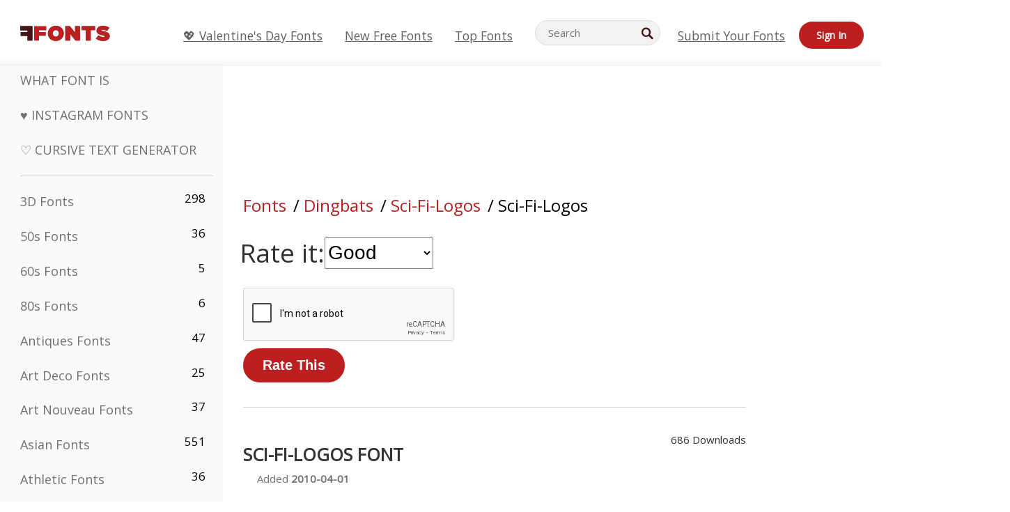

--- FILE ---
content_type: text/html; charset=utf-8
request_url: https://www.google.com/recaptcha/api2/anchor?ar=1&k=6LfefRQUAAAAAMiHf0d7LOcvsazscunLtKpjcVTD&co=aHR0cHM6Ly93d3cuZmZvbnRzLm5ldDo0NDM.&hl=en&v=PoyoqOPhxBO7pBk68S4YbpHZ&size=normal&anchor-ms=20000&execute-ms=30000&cb=4yu7mzt263zv
body_size: 49528
content:
<!DOCTYPE HTML><html dir="ltr" lang="en"><head><meta http-equiv="Content-Type" content="text/html; charset=UTF-8">
<meta http-equiv="X-UA-Compatible" content="IE=edge">
<title>reCAPTCHA</title>
<style type="text/css">
/* cyrillic-ext */
@font-face {
  font-family: 'Roboto';
  font-style: normal;
  font-weight: 400;
  font-stretch: 100%;
  src: url(//fonts.gstatic.com/s/roboto/v48/KFO7CnqEu92Fr1ME7kSn66aGLdTylUAMa3GUBHMdazTgWw.woff2) format('woff2');
  unicode-range: U+0460-052F, U+1C80-1C8A, U+20B4, U+2DE0-2DFF, U+A640-A69F, U+FE2E-FE2F;
}
/* cyrillic */
@font-face {
  font-family: 'Roboto';
  font-style: normal;
  font-weight: 400;
  font-stretch: 100%;
  src: url(//fonts.gstatic.com/s/roboto/v48/KFO7CnqEu92Fr1ME7kSn66aGLdTylUAMa3iUBHMdazTgWw.woff2) format('woff2');
  unicode-range: U+0301, U+0400-045F, U+0490-0491, U+04B0-04B1, U+2116;
}
/* greek-ext */
@font-face {
  font-family: 'Roboto';
  font-style: normal;
  font-weight: 400;
  font-stretch: 100%;
  src: url(//fonts.gstatic.com/s/roboto/v48/KFO7CnqEu92Fr1ME7kSn66aGLdTylUAMa3CUBHMdazTgWw.woff2) format('woff2');
  unicode-range: U+1F00-1FFF;
}
/* greek */
@font-face {
  font-family: 'Roboto';
  font-style: normal;
  font-weight: 400;
  font-stretch: 100%;
  src: url(//fonts.gstatic.com/s/roboto/v48/KFO7CnqEu92Fr1ME7kSn66aGLdTylUAMa3-UBHMdazTgWw.woff2) format('woff2');
  unicode-range: U+0370-0377, U+037A-037F, U+0384-038A, U+038C, U+038E-03A1, U+03A3-03FF;
}
/* math */
@font-face {
  font-family: 'Roboto';
  font-style: normal;
  font-weight: 400;
  font-stretch: 100%;
  src: url(//fonts.gstatic.com/s/roboto/v48/KFO7CnqEu92Fr1ME7kSn66aGLdTylUAMawCUBHMdazTgWw.woff2) format('woff2');
  unicode-range: U+0302-0303, U+0305, U+0307-0308, U+0310, U+0312, U+0315, U+031A, U+0326-0327, U+032C, U+032F-0330, U+0332-0333, U+0338, U+033A, U+0346, U+034D, U+0391-03A1, U+03A3-03A9, U+03B1-03C9, U+03D1, U+03D5-03D6, U+03F0-03F1, U+03F4-03F5, U+2016-2017, U+2034-2038, U+203C, U+2040, U+2043, U+2047, U+2050, U+2057, U+205F, U+2070-2071, U+2074-208E, U+2090-209C, U+20D0-20DC, U+20E1, U+20E5-20EF, U+2100-2112, U+2114-2115, U+2117-2121, U+2123-214F, U+2190, U+2192, U+2194-21AE, U+21B0-21E5, U+21F1-21F2, U+21F4-2211, U+2213-2214, U+2216-22FF, U+2308-230B, U+2310, U+2319, U+231C-2321, U+2336-237A, U+237C, U+2395, U+239B-23B7, U+23D0, U+23DC-23E1, U+2474-2475, U+25AF, U+25B3, U+25B7, U+25BD, U+25C1, U+25CA, U+25CC, U+25FB, U+266D-266F, U+27C0-27FF, U+2900-2AFF, U+2B0E-2B11, U+2B30-2B4C, U+2BFE, U+3030, U+FF5B, U+FF5D, U+1D400-1D7FF, U+1EE00-1EEFF;
}
/* symbols */
@font-face {
  font-family: 'Roboto';
  font-style: normal;
  font-weight: 400;
  font-stretch: 100%;
  src: url(//fonts.gstatic.com/s/roboto/v48/KFO7CnqEu92Fr1ME7kSn66aGLdTylUAMaxKUBHMdazTgWw.woff2) format('woff2');
  unicode-range: U+0001-000C, U+000E-001F, U+007F-009F, U+20DD-20E0, U+20E2-20E4, U+2150-218F, U+2190, U+2192, U+2194-2199, U+21AF, U+21E6-21F0, U+21F3, U+2218-2219, U+2299, U+22C4-22C6, U+2300-243F, U+2440-244A, U+2460-24FF, U+25A0-27BF, U+2800-28FF, U+2921-2922, U+2981, U+29BF, U+29EB, U+2B00-2BFF, U+4DC0-4DFF, U+FFF9-FFFB, U+10140-1018E, U+10190-1019C, U+101A0, U+101D0-101FD, U+102E0-102FB, U+10E60-10E7E, U+1D2C0-1D2D3, U+1D2E0-1D37F, U+1F000-1F0FF, U+1F100-1F1AD, U+1F1E6-1F1FF, U+1F30D-1F30F, U+1F315, U+1F31C, U+1F31E, U+1F320-1F32C, U+1F336, U+1F378, U+1F37D, U+1F382, U+1F393-1F39F, U+1F3A7-1F3A8, U+1F3AC-1F3AF, U+1F3C2, U+1F3C4-1F3C6, U+1F3CA-1F3CE, U+1F3D4-1F3E0, U+1F3ED, U+1F3F1-1F3F3, U+1F3F5-1F3F7, U+1F408, U+1F415, U+1F41F, U+1F426, U+1F43F, U+1F441-1F442, U+1F444, U+1F446-1F449, U+1F44C-1F44E, U+1F453, U+1F46A, U+1F47D, U+1F4A3, U+1F4B0, U+1F4B3, U+1F4B9, U+1F4BB, U+1F4BF, U+1F4C8-1F4CB, U+1F4D6, U+1F4DA, U+1F4DF, U+1F4E3-1F4E6, U+1F4EA-1F4ED, U+1F4F7, U+1F4F9-1F4FB, U+1F4FD-1F4FE, U+1F503, U+1F507-1F50B, U+1F50D, U+1F512-1F513, U+1F53E-1F54A, U+1F54F-1F5FA, U+1F610, U+1F650-1F67F, U+1F687, U+1F68D, U+1F691, U+1F694, U+1F698, U+1F6AD, U+1F6B2, U+1F6B9-1F6BA, U+1F6BC, U+1F6C6-1F6CF, U+1F6D3-1F6D7, U+1F6E0-1F6EA, U+1F6F0-1F6F3, U+1F6F7-1F6FC, U+1F700-1F7FF, U+1F800-1F80B, U+1F810-1F847, U+1F850-1F859, U+1F860-1F887, U+1F890-1F8AD, U+1F8B0-1F8BB, U+1F8C0-1F8C1, U+1F900-1F90B, U+1F93B, U+1F946, U+1F984, U+1F996, U+1F9E9, U+1FA00-1FA6F, U+1FA70-1FA7C, U+1FA80-1FA89, U+1FA8F-1FAC6, U+1FACE-1FADC, U+1FADF-1FAE9, U+1FAF0-1FAF8, U+1FB00-1FBFF;
}
/* vietnamese */
@font-face {
  font-family: 'Roboto';
  font-style: normal;
  font-weight: 400;
  font-stretch: 100%;
  src: url(//fonts.gstatic.com/s/roboto/v48/KFO7CnqEu92Fr1ME7kSn66aGLdTylUAMa3OUBHMdazTgWw.woff2) format('woff2');
  unicode-range: U+0102-0103, U+0110-0111, U+0128-0129, U+0168-0169, U+01A0-01A1, U+01AF-01B0, U+0300-0301, U+0303-0304, U+0308-0309, U+0323, U+0329, U+1EA0-1EF9, U+20AB;
}
/* latin-ext */
@font-face {
  font-family: 'Roboto';
  font-style: normal;
  font-weight: 400;
  font-stretch: 100%;
  src: url(//fonts.gstatic.com/s/roboto/v48/KFO7CnqEu92Fr1ME7kSn66aGLdTylUAMa3KUBHMdazTgWw.woff2) format('woff2');
  unicode-range: U+0100-02BA, U+02BD-02C5, U+02C7-02CC, U+02CE-02D7, U+02DD-02FF, U+0304, U+0308, U+0329, U+1D00-1DBF, U+1E00-1E9F, U+1EF2-1EFF, U+2020, U+20A0-20AB, U+20AD-20C0, U+2113, U+2C60-2C7F, U+A720-A7FF;
}
/* latin */
@font-face {
  font-family: 'Roboto';
  font-style: normal;
  font-weight: 400;
  font-stretch: 100%;
  src: url(//fonts.gstatic.com/s/roboto/v48/KFO7CnqEu92Fr1ME7kSn66aGLdTylUAMa3yUBHMdazQ.woff2) format('woff2');
  unicode-range: U+0000-00FF, U+0131, U+0152-0153, U+02BB-02BC, U+02C6, U+02DA, U+02DC, U+0304, U+0308, U+0329, U+2000-206F, U+20AC, U+2122, U+2191, U+2193, U+2212, U+2215, U+FEFF, U+FFFD;
}
/* cyrillic-ext */
@font-face {
  font-family: 'Roboto';
  font-style: normal;
  font-weight: 500;
  font-stretch: 100%;
  src: url(//fonts.gstatic.com/s/roboto/v48/KFO7CnqEu92Fr1ME7kSn66aGLdTylUAMa3GUBHMdazTgWw.woff2) format('woff2');
  unicode-range: U+0460-052F, U+1C80-1C8A, U+20B4, U+2DE0-2DFF, U+A640-A69F, U+FE2E-FE2F;
}
/* cyrillic */
@font-face {
  font-family: 'Roboto';
  font-style: normal;
  font-weight: 500;
  font-stretch: 100%;
  src: url(//fonts.gstatic.com/s/roboto/v48/KFO7CnqEu92Fr1ME7kSn66aGLdTylUAMa3iUBHMdazTgWw.woff2) format('woff2');
  unicode-range: U+0301, U+0400-045F, U+0490-0491, U+04B0-04B1, U+2116;
}
/* greek-ext */
@font-face {
  font-family: 'Roboto';
  font-style: normal;
  font-weight: 500;
  font-stretch: 100%;
  src: url(//fonts.gstatic.com/s/roboto/v48/KFO7CnqEu92Fr1ME7kSn66aGLdTylUAMa3CUBHMdazTgWw.woff2) format('woff2');
  unicode-range: U+1F00-1FFF;
}
/* greek */
@font-face {
  font-family: 'Roboto';
  font-style: normal;
  font-weight: 500;
  font-stretch: 100%;
  src: url(//fonts.gstatic.com/s/roboto/v48/KFO7CnqEu92Fr1ME7kSn66aGLdTylUAMa3-UBHMdazTgWw.woff2) format('woff2');
  unicode-range: U+0370-0377, U+037A-037F, U+0384-038A, U+038C, U+038E-03A1, U+03A3-03FF;
}
/* math */
@font-face {
  font-family: 'Roboto';
  font-style: normal;
  font-weight: 500;
  font-stretch: 100%;
  src: url(//fonts.gstatic.com/s/roboto/v48/KFO7CnqEu92Fr1ME7kSn66aGLdTylUAMawCUBHMdazTgWw.woff2) format('woff2');
  unicode-range: U+0302-0303, U+0305, U+0307-0308, U+0310, U+0312, U+0315, U+031A, U+0326-0327, U+032C, U+032F-0330, U+0332-0333, U+0338, U+033A, U+0346, U+034D, U+0391-03A1, U+03A3-03A9, U+03B1-03C9, U+03D1, U+03D5-03D6, U+03F0-03F1, U+03F4-03F5, U+2016-2017, U+2034-2038, U+203C, U+2040, U+2043, U+2047, U+2050, U+2057, U+205F, U+2070-2071, U+2074-208E, U+2090-209C, U+20D0-20DC, U+20E1, U+20E5-20EF, U+2100-2112, U+2114-2115, U+2117-2121, U+2123-214F, U+2190, U+2192, U+2194-21AE, U+21B0-21E5, U+21F1-21F2, U+21F4-2211, U+2213-2214, U+2216-22FF, U+2308-230B, U+2310, U+2319, U+231C-2321, U+2336-237A, U+237C, U+2395, U+239B-23B7, U+23D0, U+23DC-23E1, U+2474-2475, U+25AF, U+25B3, U+25B7, U+25BD, U+25C1, U+25CA, U+25CC, U+25FB, U+266D-266F, U+27C0-27FF, U+2900-2AFF, U+2B0E-2B11, U+2B30-2B4C, U+2BFE, U+3030, U+FF5B, U+FF5D, U+1D400-1D7FF, U+1EE00-1EEFF;
}
/* symbols */
@font-face {
  font-family: 'Roboto';
  font-style: normal;
  font-weight: 500;
  font-stretch: 100%;
  src: url(//fonts.gstatic.com/s/roboto/v48/KFO7CnqEu92Fr1ME7kSn66aGLdTylUAMaxKUBHMdazTgWw.woff2) format('woff2');
  unicode-range: U+0001-000C, U+000E-001F, U+007F-009F, U+20DD-20E0, U+20E2-20E4, U+2150-218F, U+2190, U+2192, U+2194-2199, U+21AF, U+21E6-21F0, U+21F3, U+2218-2219, U+2299, U+22C4-22C6, U+2300-243F, U+2440-244A, U+2460-24FF, U+25A0-27BF, U+2800-28FF, U+2921-2922, U+2981, U+29BF, U+29EB, U+2B00-2BFF, U+4DC0-4DFF, U+FFF9-FFFB, U+10140-1018E, U+10190-1019C, U+101A0, U+101D0-101FD, U+102E0-102FB, U+10E60-10E7E, U+1D2C0-1D2D3, U+1D2E0-1D37F, U+1F000-1F0FF, U+1F100-1F1AD, U+1F1E6-1F1FF, U+1F30D-1F30F, U+1F315, U+1F31C, U+1F31E, U+1F320-1F32C, U+1F336, U+1F378, U+1F37D, U+1F382, U+1F393-1F39F, U+1F3A7-1F3A8, U+1F3AC-1F3AF, U+1F3C2, U+1F3C4-1F3C6, U+1F3CA-1F3CE, U+1F3D4-1F3E0, U+1F3ED, U+1F3F1-1F3F3, U+1F3F5-1F3F7, U+1F408, U+1F415, U+1F41F, U+1F426, U+1F43F, U+1F441-1F442, U+1F444, U+1F446-1F449, U+1F44C-1F44E, U+1F453, U+1F46A, U+1F47D, U+1F4A3, U+1F4B0, U+1F4B3, U+1F4B9, U+1F4BB, U+1F4BF, U+1F4C8-1F4CB, U+1F4D6, U+1F4DA, U+1F4DF, U+1F4E3-1F4E6, U+1F4EA-1F4ED, U+1F4F7, U+1F4F9-1F4FB, U+1F4FD-1F4FE, U+1F503, U+1F507-1F50B, U+1F50D, U+1F512-1F513, U+1F53E-1F54A, U+1F54F-1F5FA, U+1F610, U+1F650-1F67F, U+1F687, U+1F68D, U+1F691, U+1F694, U+1F698, U+1F6AD, U+1F6B2, U+1F6B9-1F6BA, U+1F6BC, U+1F6C6-1F6CF, U+1F6D3-1F6D7, U+1F6E0-1F6EA, U+1F6F0-1F6F3, U+1F6F7-1F6FC, U+1F700-1F7FF, U+1F800-1F80B, U+1F810-1F847, U+1F850-1F859, U+1F860-1F887, U+1F890-1F8AD, U+1F8B0-1F8BB, U+1F8C0-1F8C1, U+1F900-1F90B, U+1F93B, U+1F946, U+1F984, U+1F996, U+1F9E9, U+1FA00-1FA6F, U+1FA70-1FA7C, U+1FA80-1FA89, U+1FA8F-1FAC6, U+1FACE-1FADC, U+1FADF-1FAE9, U+1FAF0-1FAF8, U+1FB00-1FBFF;
}
/* vietnamese */
@font-face {
  font-family: 'Roboto';
  font-style: normal;
  font-weight: 500;
  font-stretch: 100%;
  src: url(//fonts.gstatic.com/s/roboto/v48/KFO7CnqEu92Fr1ME7kSn66aGLdTylUAMa3OUBHMdazTgWw.woff2) format('woff2');
  unicode-range: U+0102-0103, U+0110-0111, U+0128-0129, U+0168-0169, U+01A0-01A1, U+01AF-01B0, U+0300-0301, U+0303-0304, U+0308-0309, U+0323, U+0329, U+1EA0-1EF9, U+20AB;
}
/* latin-ext */
@font-face {
  font-family: 'Roboto';
  font-style: normal;
  font-weight: 500;
  font-stretch: 100%;
  src: url(//fonts.gstatic.com/s/roboto/v48/KFO7CnqEu92Fr1ME7kSn66aGLdTylUAMa3KUBHMdazTgWw.woff2) format('woff2');
  unicode-range: U+0100-02BA, U+02BD-02C5, U+02C7-02CC, U+02CE-02D7, U+02DD-02FF, U+0304, U+0308, U+0329, U+1D00-1DBF, U+1E00-1E9F, U+1EF2-1EFF, U+2020, U+20A0-20AB, U+20AD-20C0, U+2113, U+2C60-2C7F, U+A720-A7FF;
}
/* latin */
@font-face {
  font-family: 'Roboto';
  font-style: normal;
  font-weight: 500;
  font-stretch: 100%;
  src: url(//fonts.gstatic.com/s/roboto/v48/KFO7CnqEu92Fr1ME7kSn66aGLdTylUAMa3yUBHMdazQ.woff2) format('woff2');
  unicode-range: U+0000-00FF, U+0131, U+0152-0153, U+02BB-02BC, U+02C6, U+02DA, U+02DC, U+0304, U+0308, U+0329, U+2000-206F, U+20AC, U+2122, U+2191, U+2193, U+2212, U+2215, U+FEFF, U+FFFD;
}
/* cyrillic-ext */
@font-face {
  font-family: 'Roboto';
  font-style: normal;
  font-weight: 900;
  font-stretch: 100%;
  src: url(//fonts.gstatic.com/s/roboto/v48/KFO7CnqEu92Fr1ME7kSn66aGLdTylUAMa3GUBHMdazTgWw.woff2) format('woff2');
  unicode-range: U+0460-052F, U+1C80-1C8A, U+20B4, U+2DE0-2DFF, U+A640-A69F, U+FE2E-FE2F;
}
/* cyrillic */
@font-face {
  font-family: 'Roboto';
  font-style: normal;
  font-weight: 900;
  font-stretch: 100%;
  src: url(//fonts.gstatic.com/s/roboto/v48/KFO7CnqEu92Fr1ME7kSn66aGLdTylUAMa3iUBHMdazTgWw.woff2) format('woff2');
  unicode-range: U+0301, U+0400-045F, U+0490-0491, U+04B0-04B1, U+2116;
}
/* greek-ext */
@font-face {
  font-family: 'Roboto';
  font-style: normal;
  font-weight: 900;
  font-stretch: 100%;
  src: url(//fonts.gstatic.com/s/roboto/v48/KFO7CnqEu92Fr1ME7kSn66aGLdTylUAMa3CUBHMdazTgWw.woff2) format('woff2');
  unicode-range: U+1F00-1FFF;
}
/* greek */
@font-face {
  font-family: 'Roboto';
  font-style: normal;
  font-weight: 900;
  font-stretch: 100%;
  src: url(//fonts.gstatic.com/s/roboto/v48/KFO7CnqEu92Fr1ME7kSn66aGLdTylUAMa3-UBHMdazTgWw.woff2) format('woff2');
  unicode-range: U+0370-0377, U+037A-037F, U+0384-038A, U+038C, U+038E-03A1, U+03A3-03FF;
}
/* math */
@font-face {
  font-family: 'Roboto';
  font-style: normal;
  font-weight: 900;
  font-stretch: 100%;
  src: url(//fonts.gstatic.com/s/roboto/v48/KFO7CnqEu92Fr1ME7kSn66aGLdTylUAMawCUBHMdazTgWw.woff2) format('woff2');
  unicode-range: U+0302-0303, U+0305, U+0307-0308, U+0310, U+0312, U+0315, U+031A, U+0326-0327, U+032C, U+032F-0330, U+0332-0333, U+0338, U+033A, U+0346, U+034D, U+0391-03A1, U+03A3-03A9, U+03B1-03C9, U+03D1, U+03D5-03D6, U+03F0-03F1, U+03F4-03F5, U+2016-2017, U+2034-2038, U+203C, U+2040, U+2043, U+2047, U+2050, U+2057, U+205F, U+2070-2071, U+2074-208E, U+2090-209C, U+20D0-20DC, U+20E1, U+20E5-20EF, U+2100-2112, U+2114-2115, U+2117-2121, U+2123-214F, U+2190, U+2192, U+2194-21AE, U+21B0-21E5, U+21F1-21F2, U+21F4-2211, U+2213-2214, U+2216-22FF, U+2308-230B, U+2310, U+2319, U+231C-2321, U+2336-237A, U+237C, U+2395, U+239B-23B7, U+23D0, U+23DC-23E1, U+2474-2475, U+25AF, U+25B3, U+25B7, U+25BD, U+25C1, U+25CA, U+25CC, U+25FB, U+266D-266F, U+27C0-27FF, U+2900-2AFF, U+2B0E-2B11, U+2B30-2B4C, U+2BFE, U+3030, U+FF5B, U+FF5D, U+1D400-1D7FF, U+1EE00-1EEFF;
}
/* symbols */
@font-face {
  font-family: 'Roboto';
  font-style: normal;
  font-weight: 900;
  font-stretch: 100%;
  src: url(//fonts.gstatic.com/s/roboto/v48/KFO7CnqEu92Fr1ME7kSn66aGLdTylUAMaxKUBHMdazTgWw.woff2) format('woff2');
  unicode-range: U+0001-000C, U+000E-001F, U+007F-009F, U+20DD-20E0, U+20E2-20E4, U+2150-218F, U+2190, U+2192, U+2194-2199, U+21AF, U+21E6-21F0, U+21F3, U+2218-2219, U+2299, U+22C4-22C6, U+2300-243F, U+2440-244A, U+2460-24FF, U+25A0-27BF, U+2800-28FF, U+2921-2922, U+2981, U+29BF, U+29EB, U+2B00-2BFF, U+4DC0-4DFF, U+FFF9-FFFB, U+10140-1018E, U+10190-1019C, U+101A0, U+101D0-101FD, U+102E0-102FB, U+10E60-10E7E, U+1D2C0-1D2D3, U+1D2E0-1D37F, U+1F000-1F0FF, U+1F100-1F1AD, U+1F1E6-1F1FF, U+1F30D-1F30F, U+1F315, U+1F31C, U+1F31E, U+1F320-1F32C, U+1F336, U+1F378, U+1F37D, U+1F382, U+1F393-1F39F, U+1F3A7-1F3A8, U+1F3AC-1F3AF, U+1F3C2, U+1F3C4-1F3C6, U+1F3CA-1F3CE, U+1F3D4-1F3E0, U+1F3ED, U+1F3F1-1F3F3, U+1F3F5-1F3F7, U+1F408, U+1F415, U+1F41F, U+1F426, U+1F43F, U+1F441-1F442, U+1F444, U+1F446-1F449, U+1F44C-1F44E, U+1F453, U+1F46A, U+1F47D, U+1F4A3, U+1F4B0, U+1F4B3, U+1F4B9, U+1F4BB, U+1F4BF, U+1F4C8-1F4CB, U+1F4D6, U+1F4DA, U+1F4DF, U+1F4E3-1F4E6, U+1F4EA-1F4ED, U+1F4F7, U+1F4F9-1F4FB, U+1F4FD-1F4FE, U+1F503, U+1F507-1F50B, U+1F50D, U+1F512-1F513, U+1F53E-1F54A, U+1F54F-1F5FA, U+1F610, U+1F650-1F67F, U+1F687, U+1F68D, U+1F691, U+1F694, U+1F698, U+1F6AD, U+1F6B2, U+1F6B9-1F6BA, U+1F6BC, U+1F6C6-1F6CF, U+1F6D3-1F6D7, U+1F6E0-1F6EA, U+1F6F0-1F6F3, U+1F6F7-1F6FC, U+1F700-1F7FF, U+1F800-1F80B, U+1F810-1F847, U+1F850-1F859, U+1F860-1F887, U+1F890-1F8AD, U+1F8B0-1F8BB, U+1F8C0-1F8C1, U+1F900-1F90B, U+1F93B, U+1F946, U+1F984, U+1F996, U+1F9E9, U+1FA00-1FA6F, U+1FA70-1FA7C, U+1FA80-1FA89, U+1FA8F-1FAC6, U+1FACE-1FADC, U+1FADF-1FAE9, U+1FAF0-1FAF8, U+1FB00-1FBFF;
}
/* vietnamese */
@font-face {
  font-family: 'Roboto';
  font-style: normal;
  font-weight: 900;
  font-stretch: 100%;
  src: url(//fonts.gstatic.com/s/roboto/v48/KFO7CnqEu92Fr1ME7kSn66aGLdTylUAMa3OUBHMdazTgWw.woff2) format('woff2');
  unicode-range: U+0102-0103, U+0110-0111, U+0128-0129, U+0168-0169, U+01A0-01A1, U+01AF-01B0, U+0300-0301, U+0303-0304, U+0308-0309, U+0323, U+0329, U+1EA0-1EF9, U+20AB;
}
/* latin-ext */
@font-face {
  font-family: 'Roboto';
  font-style: normal;
  font-weight: 900;
  font-stretch: 100%;
  src: url(//fonts.gstatic.com/s/roboto/v48/KFO7CnqEu92Fr1ME7kSn66aGLdTylUAMa3KUBHMdazTgWw.woff2) format('woff2');
  unicode-range: U+0100-02BA, U+02BD-02C5, U+02C7-02CC, U+02CE-02D7, U+02DD-02FF, U+0304, U+0308, U+0329, U+1D00-1DBF, U+1E00-1E9F, U+1EF2-1EFF, U+2020, U+20A0-20AB, U+20AD-20C0, U+2113, U+2C60-2C7F, U+A720-A7FF;
}
/* latin */
@font-face {
  font-family: 'Roboto';
  font-style: normal;
  font-weight: 900;
  font-stretch: 100%;
  src: url(//fonts.gstatic.com/s/roboto/v48/KFO7CnqEu92Fr1ME7kSn66aGLdTylUAMa3yUBHMdazQ.woff2) format('woff2');
  unicode-range: U+0000-00FF, U+0131, U+0152-0153, U+02BB-02BC, U+02C6, U+02DA, U+02DC, U+0304, U+0308, U+0329, U+2000-206F, U+20AC, U+2122, U+2191, U+2193, U+2212, U+2215, U+FEFF, U+FFFD;
}

</style>
<link rel="stylesheet" type="text/css" href="https://www.gstatic.com/recaptcha/releases/PoyoqOPhxBO7pBk68S4YbpHZ/styles__ltr.css">
<script nonce="_Q67LxnH8upwcOLwr3jfdw" type="text/javascript">window['__recaptcha_api'] = 'https://www.google.com/recaptcha/api2/';</script>
<script type="text/javascript" src="https://www.gstatic.com/recaptcha/releases/PoyoqOPhxBO7pBk68S4YbpHZ/recaptcha__en.js" nonce="_Q67LxnH8upwcOLwr3jfdw">
      
    </script></head>
<body><div id="rc-anchor-alert" class="rc-anchor-alert"></div>
<input type="hidden" id="recaptcha-token" value="[base64]">
<script type="text/javascript" nonce="_Q67LxnH8upwcOLwr3jfdw">
      recaptcha.anchor.Main.init("[\x22ainput\x22,[\x22bgdata\x22,\x22\x22,\[base64]/[base64]/[base64]/KE4oMTI0LHYsdi5HKSxMWihsLHYpKTpOKDEyNCx2LGwpLFYpLHYpLFQpKSxGKDE3MSx2KX0scjc9ZnVuY3Rpb24obCl7cmV0dXJuIGx9LEM9ZnVuY3Rpb24obCxWLHYpe04odixsLFYpLFZbYWtdPTI3OTZ9LG49ZnVuY3Rpb24obCxWKXtWLlg9KChWLlg/[base64]/[base64]/[base64]/[base64]/[base64]/[base64]/[base64]/[base64]/[base64]/[base64]/[base64]\\u003d\x22,\[base64]\x22,\x22E8K0Z8Kjw4MRbcOmw6LDgcOCw7xyVMKqw4XDojx4TMK0wr7Cil7CvsK0SXN2ecOBIsKGw5VrCsK1wpQzUUoGw6sjwr0Pw5/ChQ3DosKHOHgcwpUTw5IrwpgRw5dhJsKkQMKaVcORwoYaw4o3wo7DkH96wrNPw6nCuATCqCYLdhV+w4tJIMKVwrDCgcOOwo7DrsKHw4EnwoxLw6Zuw4EBw6bCkFTCr8KUNsK+RWd/e8KMwph/T8OrBhpWb8O2cQvChCgUwq9ydMK9JETCrzfCosK3JcO/w6/DknjDqiHDrhNnOsOMw7LCnUlWbEPCkMKJJsK7w68mw6thw7HCvsKkDnQkDXl6F8KYRsOSAsO4V8OyXjN/AhpQwpkLHsKufcKHXcOEwovDl8Oaw780wqvCgywiw4g7w6HCjcKKbcKZDE8DwrzCpRQxe1FMRwwgw4tKesO3w4HDvjnDhFnCtXs4IcO6D8KRw6nDrcKnRh7DvsKEQnXDi8OBBMOHPzAvN8O0wrTDssK9wobCimDDv8OuKcKXw6rDgMKnf8KMEcKCw7VeLn0Gw4DCvF/[base64]/wpTCkVUAw6tOS8OSwpw4wpo0WSh1wpYdCjMfAwjCsMO1w5A7w4XCjlRfPMK6acKXwrlVDjrCuSYMw5oBBcOnwopHBE/Dh8O1woEuaXArwrvCp1YpB00twqBqb8KnS8OcDkZFSMOCDTzDjEDCsSckLyRFW8Ozw7zCtUdKw4w4Cmo6wr13RmvCvAXClsOkdFFQeMOQDcO7woMiwqbCnMK+ZGBAw4LCnFxIwrkdKMOhTAwwYgg6UcKQw6/DhcO3wqfClMO6w4dQwrBCRCDDgMKDZW7Cqy5PwrdlbcKNwo/[base64]/Ci8OqVlbDpcKTw4bClsKfw4NHwqMWfU0bwq3DjHgJPMKBRcKfe8Ojw7kHfgLCiUZfH3lTwoHCm8Kuw7xMZMKPIidGPA4FXsKCeSAJFcOJfsO3ElMyacKvw7fCisOPwqzDgsKjehDDg8KLwr/CtRw1w45Xwr7DmhXDsnLDocO5w4jCnG4Lf1cVwqNiFiTDlibCt0FYC2pwHsKuesKOwrLCvycrKTnChsKCw77DqBDDp8KXwp/ChTF/w4h6ZMOTEC94VMOqSMOjw5nCoQfCkEMkNFjCocK8MUl6b3xMw4HDtsO/AMOtw7cow5kVElhRRcKsWMKFw73DuMKiHcKtwpcMw7/DiifCu8OCw6DDhGgjw6c3w4nDgsKJBm8gMsOED8KOUsOXw4skw5kxAg/DpVoze8K6wocUwrDDjyfCvQjDrhHDocOjwr/[base64]/CpyRsw5zCoMK3TwjChUw3akPCgsOQRsKLwoxXwrbDisKuBjJpfsOcPG0xUcOAayHDtzpwwpzCiFNow4PCthHCuWMow74fw7bDs8Knwp7DiT0GSMKVAcKGaz8FBjjDjk7CmcKPwobCvhFLw4rDkMKUJMOcasOEC8OAwr/CjVjCi8OcwoVSw580wozCvj/[base64]/w7XDmUrDlXjCn8OWw6bChzUWUFPDucOhwqxWwq1QNMKaCW7CtMKrwrrDjjYoOFvDsMOKw5JfPnLCocOAwqd1w4vDiMO7V0FRRMKXw5J3wp/DrcO0CsKbw5PChMK7w7ZXdHFgwrTCgQjCr8K8wpTCjcKOGsOywpfCnB96w7rCrVAjwrXCuFwUwoIHwqjDs3kbwpE3w6/[base64]/wqrDosKFw43CnwBtPyIFTcKhw6DChCdOwq1gXBbDthnDpMOjwrHCoATDkVbClcKnw7HDksKtw7rDpwUYfcOISMKGHRXDsCvDkX7DhMOoXDXCry9TwqNPw7TCscK0LHlHwrgyw4HCi2XDonvDthHDgMOHUQfDqU03JkkLw4B/wpjCocK0exxyw4A5d3oPSHNIMxXDrsKYwrHDnxTDgxZXCz1swofDjTbDlSzCgsKRB3jDqMOyUEbCk8KebmgeIjZtHXthP2jDuD1PwpEbwqwPNcOpXMKaw5fDgBdUO8KERGfDr8KSwr7CmsOdwqDDtMObw7jDkQjDk8KNFsKRw7Vow5nCkTDDs2HDiA0Zwp1GEsOIVm/Cn8KfwrlpAMKjHHzDo1IEwr3CtsKcVcKHw58zOsKgw6d4VMKRw4cEJ8K/OMOPbi5AwpzDggfDvMOIA8Kjwq3CucOxwodqwp/[base64]/[base64]/DqH3CqcOIScO+wrbCtkbDjcOJw6LCknkPw4DCrmPDqsOkw5VpbcKVOMO+w6jCtCJ2D8KEw7kFAcOKwplrwoNkP2xdwojCt8Oawr4ceMOPw7DCtykZRMOrw6MVJcKqwp8PBcOxwp/[base64]/b8KeL8ObOjHCglk9LcKBUsOvwozDmmJPOsOjwr5IFl/Cj8OfwqnCgMOVNEkwwrTDrnDCpRZmw4p3wogYwrfDgTEaw7xdw7FNw7rDncKSw45/[base64]/XiFCSMOkNnVfw6lcwpQiwrHDi8OHwpYPazZTwqx+McOqw4XCnWV4WxlNw4g9IlzCjcK+wp5vwoEYworDncK0w54dw4lLw57Ct8Odw6TCqBLCoMKtdio2C00/w5VVwrZ2Q8OLw53DtlUOFhTDn8OPwppgwrxqQsKCw6FhU1bCnR91wq01w5TCuifDlgMZw7LDumvCux7CpcO4w4wAOUMsw6t/ZsOkLsOawrDCgnzDoDXCgw/DgcKsw7LDn8KSJcOQC8Orw5dhwpIENVVJZcKYT8OZwo1MfmFsFnx9YcO6C1QnSkjDlMOQwoUCwpFdDTbDo8OFScOGCsK4wrvDlsKSEyE1w4HCnTJ8wo5qJsKAd8KOwo/CuXPCq8ONQcKlwrNPUg/[base64]/KXsYw7TDhMO2w5nDsmLDkV1rwo44w5LCgFTCvsOGw4RqAS4wKMODw4DDonFrw4LCs8KFSUnCmsKnEcKOw7YHworDpFQfTSgLfGjCv3lXJsO4wqYhw49Wwox3wojCr8KBw6hwUk82OsKiwohpQMKFR8OtJTTDnE8qw73ClV/DhMKfckHDicOlw4TChlomwrPCi8KGecOEwo/DgHQ9LA7CnsKLw53CgcK0NAtVehgVW8KzwpDCicKJw7vCu37DujLDmMK4w53DoBJHTcKvIcOWUE5Nd8ONwrwawrYESHvDlcKRTHh6JMK/wobCszNNw5ttAlMHZnfDrz/[base64]/CriTCgRfDksKhesOowozCvcOxFggNPx/CkyImNjo6GMKAw5Nywp4pUGE8M8OUw4UaYMOiwpx7SMK5w5Y3w4fDkHzDoT8NDcKIwqnDoMOiw5bDvcK/w7nDjsKYwoXCocKrw7hIw5RLIcOIcMK2w6ZHw6/CsiEKL1c4cMOaFDJvUMKgCSXCrxJlSxEOw53CnsKkw5TDqcK4dMOCZ8KDP1xHw5Rewp7CmlAaQ8KsXRvDoFnCn8KwF23CvcOODMKLfh1lOsOzcsKKJyXDg3B8w647wq4jVMORw7/Cn8KawrHCvcOew4MfwrJqw4PCiEXCk8OFw4TDlh3CosOPw4kJdcKIED/CicO0CcKyaMKqwpvCsTDCpsKaSMKPQWgvw7TDu8K6w5QFHMKywp3CpBzDuMKNPcK/w7ZZw5/[base64]/DtiNPw5bCuF1Hw7XChMOVawNwekUzIwtKwozDhsOgw6ZYwpPDllPDmsKTNMKCLkzDn8KYJMKPwpjCghvCrMOVUMOrYWLCozjDh8OzN3HCuyTDusKMWsK9M108bkVSPXbCjMKVw4Yuwq5eCA59wqXCksKUw4bDq8Kvw53CiHIkJsOOJBjDnQZBwp/CrsOGCMOtworDuBPDg8Knw7dhRMK3w7TDtsKjPHsKScKEwrzCtyIlO0Rlw6nDlsK2w69KeBXCn8KLw6XDgMKQwpvCmS0gw5Now5bDszLDtsOARE9IKEE9w6AAVcKHw414XHPDt8K1wqXDuw09H8K1e8KJw7sCwrs0D8KSSlvDniVMIsOGw6hOwrArQ3t+w4cybV/ChmrDg8OYw7VjEMKBUmfDvMOKw6fDpgHDs8OSwoXCvsOtY8OePg3CjMKGw6DCnjcKYiHDlWvDhxvDl8Ond31Rb8KZMMO9bWw6LAAuw5JnWgjCiUBuHltlGMOSQQ/[base64]/[base64]/[base64]/w4jDt8OsJiHCjcO6QMK3wqTDtyLDjsKRSsK3N0ZxMVgZF8Oewo7CrGDDusKFSMOIwp/Ci0HDgsKJwqM/woMBw4E7AsOLEBrDocKKw63Cr8Kdwqs5w5l7fAXCtWFGYcOVw6rDrFHDksO9KsKhacK0wopww6PDkFvDomdYSsO3G8OEDhV6HMK0ZsO7wpIGF8OMWWbDh8Kkw4PDp8KJdGfDpkcBTsKeCW/DmMOWw4RGw4s7OwUGQMKxFcKew4/CnsOkwrbCvcO7wojCjVTCr8Kaw4VEWh7CrUjDu8KbccOJw4TDpkJfw43DjW4PwrjDi1bDti0KXcO6woAiwrVVw4HCn8ONw5XCpVxXUxnCvcOMSkJWesK7w6URC2zCicOFwq7DsQJxw4xvaGE9wqcmw57CpMKMwpciwojChcO1wph/[base64]/CiwJLw5nCiifDhH9GwqpkdhgHwp8/wqhgdQPDrn04fMOew5QAwrrDj8KgJMOaX8KWw5XDl8O9WXJCw7/DjsK3w41dwpfCiGXCocKrw45UwqIbwozDrMOXwq4+FyPCjh4Jwpsaw77Dm8OSwp0+GHsXwrpJw7PCuhHCpMOswqEBwqp/w4Ueb8Oxw6jCq0Q9w5glGDJOw6TDv1vDtlRVwrxiw7HDmRnDsyvDsMO/w5hjBMO0w6vCjz0hGcOOw5wJwqVwFcKXFMK3w6FBLWAGwr9rwrkGN3dlw4UewpEIwqohwocNCERbYAkbwoojKEo/I8OEaW3Di3RGBF1hw5RGS8KRfnHDnU3DlXF3UGnDrMKSwoBgamrCvVDDkmLDhMO9ZMOTVcOGw59LIsKHOMKFw7gFworDtCRGwq47McOSwpHDtcO/GsKpXsO1Y0nDusOPS8O3wpR6w5RNHDsfecKHwoLCp2XDhzzDkVLDt8OEwrAvw7Erw5nDtGdpUwNww5J1K2nCpgYcVwjChxDCjkd7GFotJ1/CtsOoGcKcbcO5wp7DrxzDrcK/Q8OhwqdSJsOZTH/DocKmFXQ8O8OFBBTDlcOodWHCusKdw4rClsOOAcKSb8KdRFE7HDLDqcO2GhHCg8OCw4TCjMKpAibCrSlIKcKvJx/CnMO/wrM/CsKsw61gKMKkGMKyw5bDn8K/[base64]/CucKfw4XCgCPDmmvCl8K0NA08RiAHworCl0zDpkbCqCPCt8KUw5kZwoI+w4BIVGZ7WiXCnFwGwpYXw6J6w5nDvgjDtTLDncKCEFdtw77DtMOfw57CgB/[base64]/DuioCM07DpnLDqMKNw6HCv0PCrlYUaB4HGMKqwolOwp3Dv8OmwrnDmArCvAUqw4gCdcKYw6bDicKpw4/[base64]/[base64]/DjcO1w7hKw7jDryRzw67Cs8KIX8O2EEE7f1Yywq3DphvDhH9CUgrDpcK7R8KNw6Adw4FCJcKpwrbDlwbDhhB/w748WMOFGMKUw7nCl3RiwoV6XyTDm8Krw6rDt2jDnMOMwoZ4w4MTPVHCp3EDX0bCinvCv8ONDsKKDsOAwpfCncO0w4crNsObwrRqTXLDu8KcFAXCjz9gCR3ClcOCwpXCt8OLwrktw4PCg8Khw6oDw6MXwqo3w6nCmBpWw7trwpkgw7A9XcOpKsKIZsKkwokQGMK/wqdKUMOswqUXwoNTwrknw7rCm8KcFMOnw7HCggo5wohPw7VEbzd+w6XDv8K2wp/DvgPCpsOOOcKFwpshKMOGw6Vyd2zDmMOfwqnDvj/ClcKSNsKEw7XDoFnDhcK8wqEzwrzDtD9nHjILacOlwqwVwpPCqMOnXcOrwrHCi8OhwpLCjcONEQQhE8KRBsKPSgYGEXDCljFKwrMyTlnDlcK5SsOZRcKowpE+wpzChCFnwobChcKfZsOFIF3DlMK/w6RoQAjCk8KrdX9YwrUEWMOsw74hw6TChgDCryTCqBzDnMOOB8KGwqfDjCDDj8KpwpDDv0lDG8KzCsKGwpbDtGXDucO4Z8K2w73CrMK/OR9xwpzCk3XDkDvDvnZBYMO+a1lYF8KQw7HChsKIZkDCpizDsgDCtcK5w7VawrMlYcO6w7zDssOdw5MfwphPKcOXL1pIw7gsMGTCh8OQXsOLw57CiW4kNyrDri/Dh8K6w5/CmsOJwoPDugsDw4LDg2bCjMOkw7www73CrwxgTsOcC8Kyw4TDv8O6awfCmlF7w7LCq8OywoVTw6/[base64]/CicO8P3MWKi3DiWXCqytqwq9mF8OtBz5kbMO1wpXCi2Fdw7xFwrfCmCR3w7TDtXEscgfDg8OmwoI4AcKCw4HCgsOiwrlSKUzDq24PWVw6BcOaBTFcQ3bCh8Otbw1dTlNxw5vCj8OtwqnCg8OmXFs2LsOKwrB4wp9fw6nDrsKiJTTDhBloc8O9QTDCocKtDD/DqsO4DsKzw4NSwrzDvjHCmFPDnTLChmbDmWHDncKvdDETw44ww4AJFMK+QcKUNy92MBTCoxHDqw7DklzCvWjDrsKLwptOwrPCqMK2OmrDigzDjsKQDyLCuETDlsKXwqo/DsOEQ38xw6XDkzrDnyvCvsKlXcOlwoHDgxMgGkHCpCXDp2jCrjVTYzTCrcK1w50Vw4vCv8KFOS7Doh5WJTfDjsKswrbCs3zDs8ObBzrDvMOCGF1yw4hOw4/DnsKRalnDtsOpLTMxXsK8NzzDnRjDisOTEX/[base64]/DpcKPYcK9wrEjT2ZdKEvCiWBUwrzCucOxIzzCo8KuECglNsO0wqbCt8KHw5PCvU3CjcOAAwzCtcKiw6NLwpHCjE/[base64]/Dh21cw7F0IEJDw4vDh8ObMH3DrsKCFsO6XsK6c8Oaw7rCv1HDvMKGKMK+B3/[base64]/Do8KLYyTCu1bCmjvDvDkPw7kfw4TCiTkpw6/[base64]/DpV3CpX5hwrrDq8K2LWnDqh0YcyDCv3wMJjpBbFzCuUpMwocxwoYAKhRSwrB0EsKOeMKQAcO/wp3Ci8Kfwo/CimHCkDBAw7l7w7AbbgHCqVHCqWd2DcOKw4ssQlvCvMOufcKUCsKNQMKsMMOBw57Dj0LChH/DnF9ON8KrO8OHFsOcw61EOj9bw6tDfXhBHMOdOxpOHcOMURwmw7TCuU4dKkYRKMOaw4VHak3CrsOxE8Oywp3DmigiScOnw5c/fsObOQdXwpR8bzrDh8KJM8OkwrXCkA7Drg5/w559Z8K/[base64]/DghVEw4cWJGNIw7DCpEF8aMK8TsO/I8KwEcKnQWzCiwDDpMOuBcKUCSvCt3DDtsOqScOBw6AJA8K4SMOOw5HClMO6w41MfcKew7rCvwHDg8K4wr7CjMK4Z3psa1/DjFzCunVRAcKpRRbDqsKiwqwiFidZwrrDuMKPYHDCnERHw7fCtiNHJMKIesKbw4howpcKSDIRw5TCghXCo8KLHU8wYV8iB3vCpsOFUyfDvRXCpVwgbsKhw5DDgcKOPQJCwp4dwqPDrxgseUzCmkYew4VRwqt6amUjLcOswofDtsKWw5lTw5bDrsKQDgjCpsO/wrJowoXCt03CqsOdFDrCusKrw7Fyw6kZw5DCnMOtwp0Hw4LCiEbDusODwolsOjLCt8KdfULCn0ItQF/[base64]/DpsKJwpLDgWY5w4p6wo7Dt8K9wopGwqPDp8OeYcKIAsO9HcOaE1HDj0Mkw5TDlUASTgDCqsK1BG1+Y8OJLsKKwrJ0eUXCjsKfPcOaKmjDgFjCicOPw4fCu2Bcw6Edw4JWw6XDmHDCiMK1I00UwqQ+w7/DpsK+woLDksO/[base64]/DvcKxKsO4eT0gUMO6C3PDj8O1LcKFwpLCn8OHNMKAw53Dh2XDvSbCrV3CtcOSw47DjcKxPXVNInVXOyTCm8OEw7DCn8KKwr/[base64]/MULDssO2LcKaQE0NwoDDu8O3RsOZfCDDtsOHw7s3D8K6w6NAw4A/czFVM8OsLGrCuB7CmsOXDcOZBALCk8OQwoBFwq49wrPDt8OqwrHDiXoewokCw7AhbsKHHsODXRghCcKMw4HCrQh/dHzDjMK6YWsgLcKeeQ8xwq9zf2HDt8KLBcK6XSnDgnfDrXAEYsOowr5cCBAJJALDhcOmGFLDi8OWwroBBsKgwpXCrcOiTcOKP8OLworCocKCwrXDhxRJw5rCmsKRZsKVcsKARMKFJ0nClm3DscOsF8OQHTpewodhwqvCkX7DvW00AcKXEGzCp38ewoIYHVzDgQ3Cs0/Cg0fDncODw5LDp8OjwpTCrnnDki7DksOFwoMHOsKMw79qw7LDsRUWwopcP2vDp3zDl8Khwp8HNH7ChgvDk8K6ZWrDsgs7MXV/wroOIcOFw5PDu8OxP8KhDyMHQ11kw4UTw4bCucK4PRxgAMKTw7k1wrICRExWHHfDv8K7ciEpbAjDoMOhw67DiXXCncOuXztFCRfDqMO4KzrCgsO2w4vDiljDoTFyQ8Kow4tGw7DDjgodwobDnXxuKcOmw7d/w4ZJw7d2FMKTd8OdF8OuZMOmwrcFwr8Pw5wARsOZD8OmDcKTw4/Cm8KowobDgyZMw4fDqB1rJMKxV8OFfMKEWMK2DTRrc8O3w6DDt8O5wrvCmcKRT15oVMOTf3EKw6PDocKVwozCk8O8XcOQCxoMSwgMX050bMOqXsK/wobCmsKuwoYGw4fCt8OkwoZ8YsOST8OacMOXw6YFw4DCi8OGwrLDhcOKwoQpKGXCpVDCpcO/VkTCt8Kkw57DgjnDohbCsMKGwoFfBcOBUsOzw7PDmCnCqzw2woXCn8K/[base64]/w6tBw6LDm8KrGXLCt3xzwrNRWgwgwp7Co8OOBMOrJmPDtMORVMK3wpXDocOhBcKew4vChMOLwpZow5oVM8Krw5stwrUZJUpYTXJbLcKoT27DkcK+ccO7ScKew6AKw6xTEAInZsOOwozDlxFfJ8KAw5jCqsOMwrjDnBAzwq/[base64]/DlAxAwpbDrcOZOsK0bkNBa101w447fsKBw6PDpiNTa8Knwpsyw6wAAG/Ch396cWhgR2jCondNOQ3Dk3LDpnJuw6rDv01Pw7DCn8KUd3trwrHCgMKLw5kLw4tmw6FqdsObwqPCjArDpEDChFVCw6jDjULCksK4wpA2wow1YsKWwq7CiMOJwrVdw4chw7bDohLCkDESXCnCvcOgw7PCusKRFcOow6/DpnjDrcO8TMKzBFcPw7XCpcOwHQ8wRcKwdxs8wrsCwooGwqoXe8OcPQvCsMKvw5IET8KtRDF5wqsKw4fCvAdHYcKjC1bCnMOeLUrDhMOmKjVrwq9iw4IWUMKNw5bCg8Kwf8KDfTQew5PDk8OFw5Y7N8KPwpYJw7TDhhtUfsO2dDXDhsOPdgnDgm/DtV/CosK1wqHCnsKyEiXCt8O0PBIQwpUgLh90w743amTCgxXDjTkzBcOzWcKMw6bDlEvDrsOhw6rDil3Dj1TDl1vCp8KZwo9vw6gQMxkKAMKtw5TCggXCisKPwp7DrRANFBBXFiPDpAkLw73Cqzo9wr9ICAfDm8OtwrjChsO5Q0PCtQbCn8KLC8OCBFstwr7DlsOzw5/Cgmk4XsOyEsKFw4bDh2DCu2bCt2vCuhTCrQFAHsKlE1NWEygOw4lbe8Oxw7kEWMKiYyYJemrDsB3CisKjHzHCiw0TF8KmLknDicO1NlDDh8O8Y8OlNCwOw7XDhMOXWy3CksOfLB/[base64]/[base64]/wqXCsMOXwojCkMOyLhI3wq8EbsKMKyDCtGzDv8K4wo0JFV4RwrlHw5BVOcOnF8Ojw5YpVnFgeR/[base64]/ClMOGwrAowrl6YHPDucOnITAQwpfCnwnCsEbDmXgxEDR0wrbDtmcBI3nDkhLDjsOGQBZ/w6hbFAslesKgXsOsDWTCsWXDrsOQw5c5w4J8T0duw7Ytw4rCgC/[base64]/[base64]/CkBDDtFBxXsOiw4nCscKBw6TDnToIw5zCpcOLXCPDiMOLw6DCrsKHCxQQw5HCpFcJF28nw6TCnsOowrjCukxyDyzClh3Dj8KjXMKIFyciw7TDpcK1VcONwpl9w6VAw4rCj0zCkH4cOBvDkcKAZ8KSw4E+w5PCtHHDk0E0w4vConzCicOTJ182AwxYYHvDjnpewq/DimnDv8Ojw7fDqA7Dv8OZYsKEwqbCvsONfsO0Bz7DkwgddcOzbH3Dq8OOY8KtFcOyw6/CmsKVwrQkwonCp23CvgJwd19ScX7DtmXDocOyd8O0w73CrsKQw6LCkcOawrVlUFA7ZQMNZCkARcO0wonCgEvDoWQjw71Pw5HDn8Ktw5wWw77CvMKHLh4ow6MOdMKJWSLDv8OHK8K0YmwRw53DszfDnMK4ZWIzJ8OowqbClxoLwr/CoMO/w4Bzw6HCuxp0MsK9V8OfOV/Di8Kyd2FzwqUeUMOZAX3Dultowp8gwqRzwqVLQSTClhXCiTXDhRfDlC/DscOqDyplK2Y3woPDkT4Uw5PCnsOcwqJNwoPDvsOnJEUBwrJDwrpLTsOSD1LCsW7Dr8KUZVcUP0/DtcKbeT7Ckm4cw5w/[base64]/ChFHDnsKEwqPDl8ORR8KXUyjDhhPCoT7Di8ObwpjCrcOiw5x5wqQqw4LDjGjCtMOWwobCmE/DrsKAE1kawrMTw4p3dcOuwr8dXsKxw6jCmG7Cg1HDtRofwp1CwrDDqx7DlcKsb8KJwrLCt8K1wrYdMgbClhdTwoFvwpl7woRrw6xiJ8KxQBDCssOPw4/Cn8KkSEZWwrlOGyZZw5LDgkvCn3hpW8ObEH/DlXXDiMOIw47Dtg8vw6vCocKJw6oxYMKxw77Dkx/DhXfDpE5jw7bDu3XCgHkSU8K4C8OqwoXCpgHDujvDr8Kdwot5woAVLsO+w58Uw586Y8OQwoQLAMO0em1+EcOaOcOnSyoZw4QLwpbCg8OxwqZHwpvCpBPDhT5VKzDCsDzDksKaw4tkwpnDvBXCqHcSwr3CuMKlw4DCpgwfwqLDhn7CncKRacKEw47Du8K1wo/Dh0o0wqx/wrHClsO0PcKowoDCrxgcOhR/YsK1wqdqYg0gwqB5TcKPwqvClMOmAAfDscKFWMK8ccKxNXIewqzCh8KwXHfCqsKRDlLCmcK2fcK8w5ckdjvDmcKsw5PDkcKEesKHw6Acwo53HlQjH1hVw6DCnMOERlBtJ8O6w7bCusK2wqR7wqvDl3JUMcKUw7JhJRrCkcK/w5XDo2rCvCXDmMKdw6V/QAd7w6Ebw6rDtcKew6Rewp7DrSo/[base64]/DvhRCw5t4wrrDgWTDqWfCjsKHwrkHJsOlYsOMPBDCr8OJCcKew7lDw77CmSliwo4dIEjDujJAwp8oNjAeG3/CtcOswpPDmcKDIzV/[base64]/ClBLCl8K1w77ChGsUXcO3dDYmLcOaS8Ouw5TCkMOFw4Q+w5PCt8OlUG7Dh05FwqLDsHN5d8K6wrZwwp/CnR3CrktdKxk6w53DhsOdwodFwrciw5zDicK3AHfDv8K/[base64]/JMOywoFTw63CocK1w6wgwosRdXIiZcOiw5AOw7EHCg3Ds37DqsO4Oi/Dq8KWwrPCsWLDgy9NeAEAG0zDnm/ClMK2JTVAwrvDjcKjKAF8BMOEHHAAwpNew7ZwJMOrwoLCngotwowgM3jDoD7DlMOGw5sLJMOhaMODwotEUADDpsOQwpLDlMKXw5PCtMKwfCfCiMKLAsKLw4IUYHwZKw/[base64]/DiMKxwrvCjQ/DhcKZwrEhwr3ClcKfBGLCtA8XbMOmwrrDssOJwqwuw6tPcsO1w4N/G8OyRMOHwpfDuCVSw4PDo8KNCcKAw4FJWm0cw4oww6zCl8Kqw7jCiB7CssKnXgrDksKxwpbDiGVIw7tDwrQ2CMKsw50RwpnDuwczWDxBwozDl2rCl1Q9wrYowo7DvsKbDsKFwq00w7lmL8Kxw6F9wp0Hw4DDg1vCp8KOw55RNydyw503Hh/Ck2vDilV7MwNgw5lsHHYHwoI5O8OjVcK+wq7DqEvDj8KQwovDscK/[base64]/[base64]/Ch8KwRgDClCbDl8OWdU3Cs8OOw6fCoBhMZMOdI1LDpsKzGsOxYsOpwowHwocpwo/CqcKTwrzCksKsw5UqwrfCrcOXwrLCtEzDvlI1IBpxNDx6w4wHesObwqYhwr/[base64]/DgMKrYcKaw5Ydw7AAw5TCi8OfwqJPWCLCgT95bC8gwqzDn8K1IsKGwpHCigJUw7YCGWTCi8OadMO3bMKwIMKdwqLCk3ddwrnCvcKswrtewq/CmknDtMKCT8O4w75XwofCrCnDn2J3XQzCusK1w4BpVlLDpXzClMKcJ0zDkj4GHAbDsT3Du8O2w5wlHDBEDcOuw4jCvGlEw7bChMOgw5Enwr1/w6oFwrcyLcOdwrvCjMO5wrcoD1R2UcKWbWXCjcKiP8KLw5IYw7Unw7B7VlIqwpjCrsKUw77DsnRww5pywqp4w6YvwojCrUHCujnDjsKIUQ3Cu8OPZXjDqcKmNzTCs8ONanQqe2tXwrnDsQ9Aw5sMw4FTw7Jaw5ZbdC/Col4vFsOrw6vChMKXYcK7eAPDpVMRw48lwonCusOpMBh/w7TCncKqO2jDjsOXw43CuWvDk8KEwp4QLMOMwpYeZAfDtcKLwqnDlz/Cj3LDlMOIH1nDmcOeQiTDscK8w4wjwqnCgSUGwrHCt0bDnBzDp8OSwq3DjVZ/w67DocOAw7TDl2rCuMO2w6XDuMKGacOPHAwPKsKbRUgFHX0iw4xdwp7DrFnCtyzDn8OyCV/CuhzCqsOIVcKGwp7CucKqw58yw4vCu0/CkFpsajg6wqLCljjDi8K+w5/CvMKQK8O4w5cRZ1p2wpx1BVVLUz4TGMKtMjXDt8KHNiMBwooKw47DgsKWS8KzYiHCqwRPw6kSI3HCqU0OZcOVw63DoEHCiR1ZasO2biIgwo3CnGoTwoQ/[base64]/Cl8OEdsO6NEc0w5oEwqvDsSEaw4PCt8KIwrvCpMOSwrQKXFJaQMKWVcKKw4XDvcK9Cw3Cn8Kdw4AaUMOawpRew641w7jCjcOsBcOqD3JsfsKIaBnCkMKGcEx6wrMRw7xLfsODZ8KoZzNKw5tDw5HCqcOPPHHChMK/wqXDhEwmDcOMMUU1B8O8RRfCncO4c8KgZcK1GEzDlxTCjcOjelgFYQZVwoA8cgdrw6/ClAHCnmLDklLCuFh3LsKYQCt6w6RawrfDj8KIw5fDqsKVQRh/[base64]/DlMKuwpXClcK1McKAYcO5wr9QfsKqw4FhK8Oyw4/CucOwTcOcwpM8K8KxwplDwoXCkcKoIcOPH2HDmSgBR8KSw6g9wrlZw5p/w7kNwo7DnDdzYsO0WcKcw4NGwpzDvsOQUcKJNCzCvMK2w5bCvMO0wqkWCMOYw5rDoyNdK8OcwpJ9YmVKbcKGwpJMFTJewpkgw4Bmwo3DvcO2w4xpw7Qjw5/CmyFfQ8K7w6DCmsOVw5/DlSrChMKvKlEWw5kkLcKJw6FKHWjCsEvCt3RewrvCrz7CoQ/ChsKEGMKLwqZhw6jDkE/CokbCuMKpHnbCu8O3AsKwwpnCm3BtJmrCu8OWZFXCgndiwrjCo8K1V2vDuMOpwpkCwooiO8KnAMOxYDHCpFfCjSclw5pDRFXCpsKIw53CvcOKw7vCosO7w6QswrBEw5rCu8KTwrHCrsO1w5sKw4HChzLCiTEhw6fDu8Ktw63Dn8OQwrvDlsK/KzHCnMKRW3QXJsKGBMKOJBHChcKlw7ZPw5HClMOUwrPChRZTZsOSGsO7wpzCncKnPgfCukB7w7PDvsOhwo/DmcKtw5QQwpkJwqnDvcKVw4HDp8K+KcKmai/Dl8KUL8KNTUbDmsK1D17CjcKbQGvChcO1e8OlbsOJwqMEw68NwrJrwrfDkjzCm8OMCcKtw7PDvw/DkQU6VDPCnHcrWn7DjynCiXbDkjbDocKdw7Rkw5vCicOewo0Bw6g8fkUEwpU3PsO2d8O1PcK7w5Ixw5VKw6/DiUvDq8KkbcKEw6nDpsOWw4d+GUvClzzDvMKtwpLCoDYGVSZZwq9JLMKTwr5JV8O7wrtow6ZMd8O/LxZOwrvDusKHMsOXwrZWez7Dnw7ChDjDqCwLWx7DtmnDgMO8MmtCw4B1w4jCs2BsWxM3TsKmPxvCkMOic8ORw5RZTcOHw7wWw4/DnsOjw7AFw64zw4w8fsKewrMXIlzDjBJdwognw7bChcOfZyM0UMOpEiXDlHTCoyxMMBgVwrRowoLCoibDrD3Dl1RrwprCtm3Cg1VBwo0owqvClDTDscOjw4URMWUUHMKNw5fCl8Oow6nDh8OYwpvDpzslacO/w5V9w4jDt8KvLlFlw7nDtFIFS8KJw7nCtcOoHMO6wrIZesOXEsKFQUV7w6IrLMOyw7rDsSnCgsOgfiUrTAEDw73Cv0xQw7zDn0ILbsKqwqojU8ODw7/ClU/Dr8OMw7bDskJ0dQ3Dj8K5aG/Dm08EFCHDqcOQwrXDrcOTw7DCnmLClMK2Ej/ChcOMwrY6wrrCpXk2w75dQ8KpUcOgwoHDoMKyJVghw73DsTA+SGBUMsKUw6R3TcOUw7DCpUTDn0hBM8OVRRLCv8Ouw4nDsMK1wofCunZwVhY3QCVgRcKVw4VbZFjDrMKEH8KtZD3CkT7CsybCl8OSw5vCiA/DicKgwpPCr8OAEMOlG8OIBk/CpU4McMKkw6TDm8K1wpLCgsObwqJrw6drwobDg8KXbcK8wqrCsEnCj8KXYUDDtcOAwp4DEAzCgMKbL8OpK8Kvw7vDpcKDZRPCh3LDqcKcw5sHwr92wpFQLlgDDAdvwrzCtBbDsB8/Qml+w5IlIgUFOMK+CW13wrUPCD9bwph0TsOCLcKmWGbDjn3CicKTw7vDqEnCp8O1EBQxQ0rCkMKiw5LDncKEWMKND8OLw6/DrW/[base64]/CjcOCw5jDhcOvw6dGcCjDhsOzwozCnBNscsOYw6JeEcKawoRpRMKEw4TDvBU/w5prwqHDiiphVsKVwqjDocO7cMOKwoTDtMKMSMOYwqjDhhd3UUAScBfDuMOGw61qb8OhISwJwrDDsWnCoBjDh0JaYcKzwoxAA8Otw4tuw4/DqMOUH1rDjcKaJl3DqWfCqcO7KcO2wpHCqWQvw5XCh8Ksw7DCgcKww6DCu0xhBMO9LGYvw77CqsK/wqnDrcOIwqHDk8KIwp8Pw7J6T8Kvwr7ChUANQHl7w5QETcOFwrzCgMK1wql3wqXCvsKTTcOCw5nCvMOFUnvDgcObwog9w5I+w7l3fDQ4wrV1eVcSPcKjTXvDoAsbHVYzw7rDucKefcK0UsO6w5kmw7E7wrHCg8Ojw67CksKsN1PCrlzDgHZ/aR3DpcOCwqUyYAt4w6vDm0dFwqHCocK/[base64]/CvxvDscOtw4nClMKjwoIzwpI5FDtSMFNRw5TDnF7DvijDkB3CvcKIHxBJdG9Ewp8qwrpSSMKiw5hlYGbClsKgw4rCrsKHTsO2acKYw4XCkMKlwpfDrxLClsONw7rDjcK2GUYNwpHCtMOdwprDkiZAw7/[base64]/Cp1DDqFgdwr0nfcORw4RNw6XDtMOaEMObw7PDo2E0w482HMK0w4MYN1ZCw6TDisKHIsOzwocBQB3DhMO9LMKEwovDvsObw4QiVcKSwqHDo8KqZcKUARnDpMOOw7TChhbDnEnCusKgwoXCkMOLdcOiw4LCicOLeljCpkfDunbDn8Oew5wdwr3CjgB/w4kVw6wPNMK8w5bDtxXCosOPYMKjEjkFGcKAJlbClMO0M2BaEMKcLMKxw5JGwozCsTVjG8KFwqIMbynDgsKKw5jDo8KawoNQw6/Ct0IbWcKVwoloWx7DrsKcXMKtwpDDrcOFTMOGd8K5woloZVQZwq/CvR4sQsOMwo7CkBtHdsKewqI1wr5fIm9Nwr1YYWUMwqF6w5hgaUExwpTDncOawqc4wp47Jh/DsMKANDfDmsOTMsOswp/DhwVRXcK/w7FSwoAIwpZpwp8aIm7DkjfDu8K+J8OCw5smSsKkwrLCrMO+wqg3wooLTyI2w4PDo8O0LGRbUi/[base64]/CtcOQw4TCukssw4Ulw6YPw6NewrHCpTbDhzkHw7fCmSfCq8O/IRpkwpwBwrsZwrBRLcKAwqlqOsK5wo7DncKNZMKDKgxWw4/CksKWKkUvMWHCocOow4vChCjClkHCt8KbYwbDkcOgwqvCjTI3KsKVw7EdFSwQfcOnwr/DhB3DqmopwoQIRMOdQGVGwqXCo8KMQXs0HgLDqMKyTmDCmwnDm8OCaMO3BkAlwo8JUMKsw7HDqjlGfcOrIcKSPlfCj8OMwpprw4/[base64]/[base64]/Cj8KQw5VZwrHDti51w5BawrcBw6t0w7TDgcO1W8OvwqwuwrlSG8KuX8KGdinDg1bDvcOsfsKEbsKrw5V1w49tH8Opw7h6wqdCw7FoGsOFw6/DpcOMY31ewqMyw7nCncO7NcOEwqLClcKswoMbwrjDgsKzwrHDtMK2HlMHwoZ6w7kmJB9Fw65gNcOUMMOpwrJ7wrFmw6LCtcKTw74Ud8Kcwp3CjsOIHUzDs8OuaxdqwoNHHlvDjsKtD8Omw7HDo8KGw5/CtT4sw5rDoMO+w7cOw7XDvmbCi8OZwo/[base64]\x22],null,[\x22conf\x22,null,\x226LfefRQUAAAAAMiHf0d7LOcvsazscunLtKpjcVTD\x22,0,null,null,null,1,[21,125,63,73,95,87,41,43,42,83,102,105,109,121],[1017145,333],0,null,null,null,null,0,null,0,1,700,1,null,0,\[base64]/76lBhnEnQkZnOKMAhk\\u003d\x22,0,0,null,null,1,null,0,0,null,null,null,0],\x22https://www.ffonts.net:443\x22,null,[1,1,1],null,null,null,0,3600,[\x22https://www.google.com/intl/en/policies/privacy/\x22,\x22https://www.google.com/intl/en/policies/terms/\x22],\x22i4A6mUZ3Mib8eZVK3IBSRoFOkQMR7h99e+pUkQyS9jQ\\u003d\x22,0,0,null,1,1768901065268,0,0,[73,44],null,[163,57,208,131],\x22RC-l3025xxGdt6LSA\x22,null,null,null,null,null,\x220dAFcWeA6tMvR3WlglZ21986S9Log9X3K8Wix2eCt_MJ4qTphh0M_gnDS9vqyfhfeaYjW7BXEYSrOzSbhZTOcobaFGcunduG6RSA\x22,1768983865322]");
    </script></body></html>

--- FILE ---
content_type: text/plain;charset=UTF-8
request_url: https://c.pub.network/v2/c
body_size: -112
content:
930b53d3-6456-4281-b042-8dfd999ff39b

--- FILE ---
content_type: text/plain;charset=UTF-8
request_url: https://c.pub.network/v2/c
body_size: -260
content:
e2953c3b-9517-4a17-8dc4-238300c7ec50